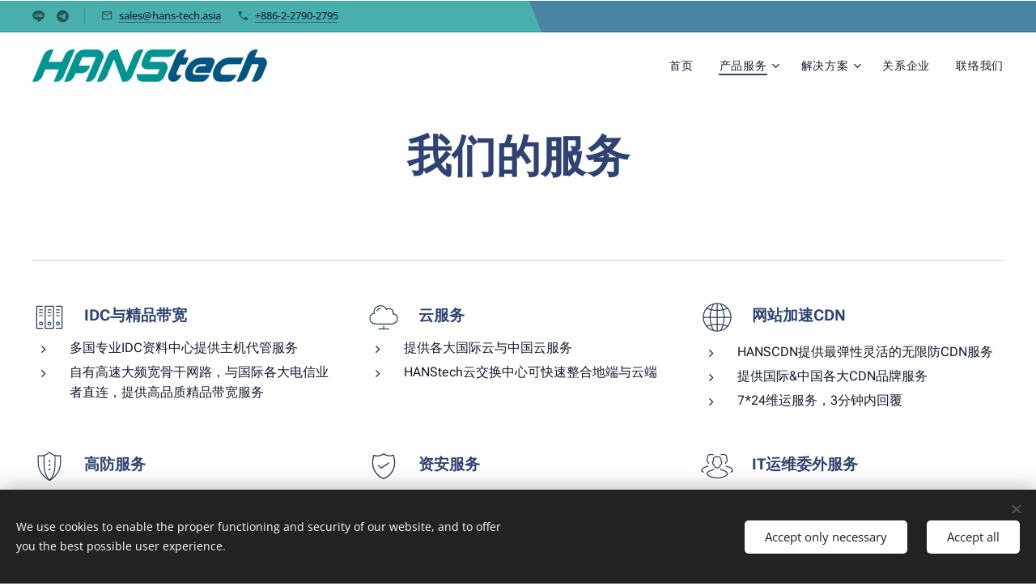

--- FILE ---
content_type: image/svg+xml
request_url: https://duyn491kcolsw.cloudfront.net/files/2h/2hq/2hqmvf.svg?ph=f383fa67d4&border=4261a3&outline=2e4371&color=283a61
body_size: 1134
content:
<svg version="1.1" xmlns="http://www.w3.org/2000/svg" xmlns:xlink="http://www.w3.org/1999/xlink" x="0px" y="0px"
	 viewBox="0 0 100 100" style="enable-background:new 0 0 100 100;" xml:space="preserve">
<g id="Vrstva_201">
	<g>
		<g>
			<g>
				<g>
					<path d="M50.278,95.023c-0.204,0-0.412-0.042-0.61-0.131C49.31,94.733,14,78.479,14,36.81c0-0.828,0.672-1.5,1.5-1.5
						c0.828,0,1.5,0.672,1.5,1.5c0,39.745,33.552,55.192,33.891,55.344c0.757,0.338,1.096,1.225,0.758,1.98
						C51.399,94.692,50.852,95.023,50.278,95.023z"/>
				</g>
				<g>
					<path d="M15.5,38.31c-0.828,0-1.5-0.672-1.5-1.5v-19c0-0.828,0.672-1.5,1.5-1.5c0.828,0,1.5,0.672,1.5,1.5v19
						C17,37.638,16.328,38.31,15.5,38.31z"/>
				</g>
			</g>
			<g>
				<g>
					<path d="M50.501,95.023c-0.568,0-1.112-0.325-1.364-0.876c-0.345-0.753-0.014-1.643,0.738-1.988
						C50.207,92.007,83,76.497,83,36.81c0-0.828,0.672-1.5,1.5-1.5c0.828,0,1.5,0.672,1.5,1.5c0,41.659-34.528,57.918-34.877,58.077
						C50.922,94.98,50.71,95.023,50.501,95.023z"/>
				</g>
				<g>
					<path d="M84.5,38.31c-0.828,0-1.5-0.672-1.5-1.5v-19c0-0.828,0.672-1.5,1.5-1.5c0.828,0,1.5,0.672,1.5,1.5v19
						C86,37.638,85.328,38.31,84.5,38.31z"/>
				</g>
			</g>
			<g>
				<path d="M22.929,19.416c-1.207,0-2.362-0.028-3.466-0.056c-1.025-0.025-2.014-0.05-2.963-0.05c-0.828,0-1.5-0.672-1.5-1.5
					s0.672-1.5,1.5-1.5c0.974,0,1.986,0.024,3.037,0.051c8.173,0.202,18.339,0.452,29.735-10.944c0.586-0.586,1.535-0.586,2.121,0
					c0.586,0.586,0.586,1.535,0,2.121C40.727,18.206,30.782,19.416,22.929,19.416z"/>
			</g>
			<g>
				<path d="M77.904,19.416c-7.854,0-17.797-1.21-28.465-11.878c-0.586-0.586-0.586-1.535,0-2.121c0.586-0.586,1.535-0.586,2.121,0
					c11.396,11.396,21.564,11.146,29.735,10.944c1.051-0.026,2.063-0.051,3.037-0.051c0.828,0,1.5,0.672,1.5,1.5s-0.672,1.5-1.5,1.5
					c-0.949,0-1.938,0.024-2.963,0.05C80.268,19.387,79.11,19.416,77.904,19.416z"/>
			</g>
		</g>
		<g>
			<path d="M50.5,95.023c-0.384,0-0.768-0.146-1.061-0.439C31.756,76.901,31.805,55.563,31.88,23.264
				c0.005-2.127,0.01-4.302,0.01-6.526c0-0.828,0.672-1.5,1.5-1.5c0.828,0,1.5,0.672,1.5,1.5c0,2.227-0.005,4.404-0.01,6.533
				c-0.073,31.548-0.121,52.391,16.681,69.191c0.586,0.586,0.586,1.535,0,2.121C51.268,94.876,50.884,95.023,50.5,95.023z"/>
		</g>
		<g>
			<path d="M50.37,95.023c-0.384,0-0.768-0.146-1.061-0.439c-0.586-0.586-0.586-1.535,0-2.121
				C66.111,75.662,66.063,54.819,65.99,23.271c-0.005-2.129-0.01-4.307-0.01-6.533c0-0.828,0.672-1.5,1.5-1.5
				c0.828,0,1.5,0.672,1.5,1.5c0,2.225,0.005,4.399,0.01,6.526c0.075,32.299,0.124,53.637-17.559,71.319
				C51.138,94.876,50.754,95.023,50.37,95.023z"/>
		</g>
		<g>
			<path d="M50.517,36.625c-1.543,0-2.798-1.255-2.798-2.798c0-1.543,1.255-2.798,2.798-2.798s2.798,1.255,2.798,2.798
				C53.314,35.37,52.06,36.625,50.517,36.625z M50.517,33.625c-0.111,0-0.202,0.091-0.202,0.202c0,0.223,0.404,0.223,0.404,0
				C50.719,33.715,50.628,33.625,50.517,33.625z"/>
		</g>
		<g>
			<path d="M50.517,49.625c-1.543,0-2.798-1.255-2.798-2.798c0-1.543,1.255-2.798,2.798-2.798s2.798,1.255,2.798,2.798
				C53.314,48.37,52.06,49.625,50.517,49.625z M50.517,46.625c-0.111,0-0.202,0.091-0.202,0.202c0,0.223,0.404,0.223,0.404,0
				C50.719,46.715,50.628,46.625,50.517,46.625z"/>
		</g>
		<g>
			<path d="M50.517,62.625c-1.543,0-2.798-1.255-2.798-2.798c0-1.543,1.255-2.798,2.798-2.798s2.798,1.255,2.798,2.798
				C53.314,61.37,52.06,62.625,50.517,62.625z M50.517,59.625c-0.111,0-0.202,0.091-0.202,0.202c0,0.223,0.404,0.223,0.404,0
				C50.719,59.715,50.628,59.625,50.517,59.625z"/>
		</g>
	</g>
</g>
<script  type="text/javascript">
    <![CDATA[
         var c=window.location.search.split('color=')[1]; c=parseInt(c,16); if(!isNaN(c)){c=c.toString(16);var p=document.getElementsByTagName('path');for(var i=0,l=p.length;i<l;i++){var s=p[i].style;s.fill='#'+c;} var p2=document.getElementsByTagName('polygon');for(var i=0,l=p2.length;i<l;i++){var s=p2[i].style;s.fill='#'+c;} var p3=document.getElementsByTagName('circle');for(var i=0,l=p3.length;i<l;i++){var s=p3[i].style;s.fill='#'+c;} }
        ]]>
</script>
</svg>
